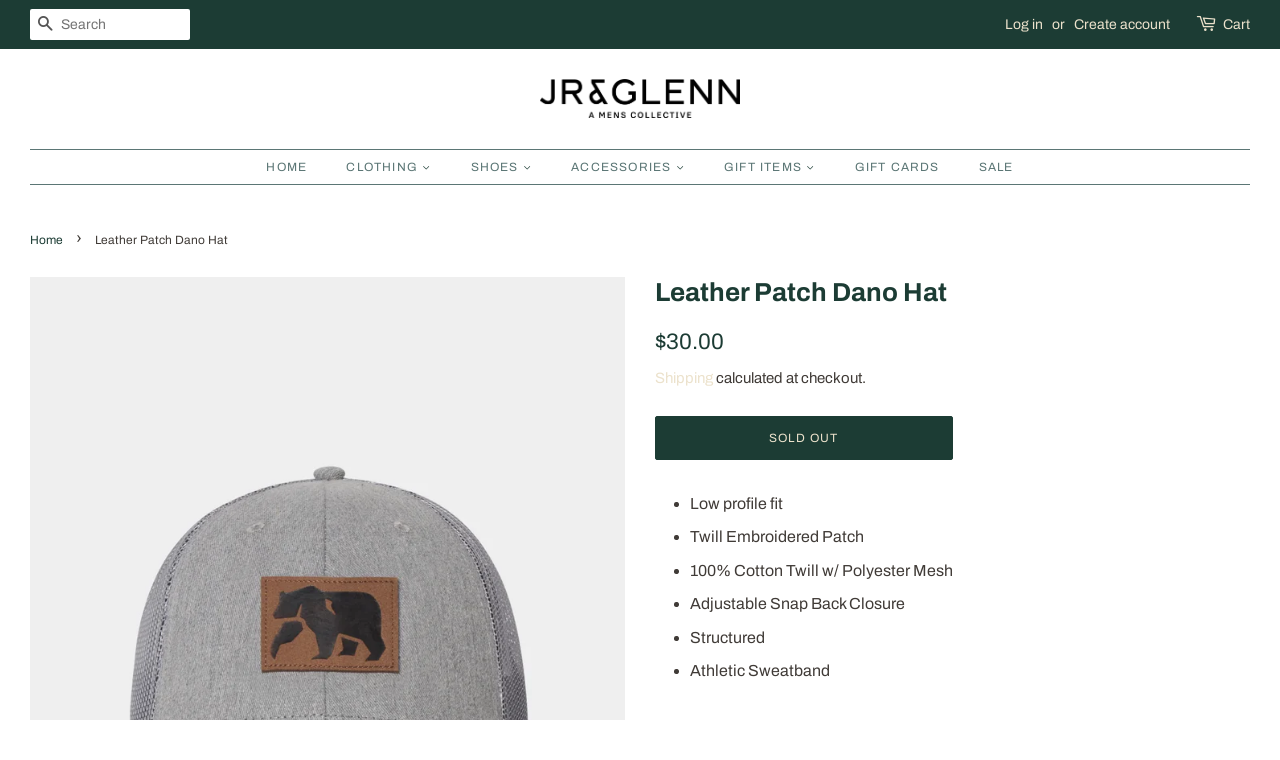

--- FILE ---
content_type: text/html; charset=utf-8
request_url: https://www.lucoboutique.com/products/leather-patch-dano-hat-2
body_size: 18142
content:
<!doctype html>
<html class="no-js" lang="en">
<head>

  <!-- Basic page needs ================================================== -->
  <meta charset="utf-8">
  <meta http-equiv="X-UA-Compatible" content="IE=edge,chrome=1">

  
  <link rel="shortcut icon" href="//www.lucoboutique.com/cdn/shop/files/favicon_32x32.png?v=1613779201" type="image/png" />
  

  <!-- Title and description ================================================== -->
  <title>
  Leather Patch Dano Hat &ndash; LUCO Boutique
  </title>

  
  <meta name="description" content="Low profile fit Twill Embroidered Patch 100% Cotton Twill w/ Polyester Mesh Adjustable Snap Back Closure Structured Athletic Sweatband">
  

  <!-- Social meta ================================================== -->
  <!-- /snippets/social-meta-tags.liquid -->




<meta property="og:site_name" content="LUCO Boutique">
<meta property="og:url" content="https://www.lucoboutique.com/products/leather-patch-dano-hat-2">
<meta property="og:title" content="Leather Patch Dano Hat">
<meta property="og:type" content="product">
<meta property="og:description" content="Low profile fit Twill Embroidered Patch 100% Cotton Twill w/ Polyester Mesh Adjustable Snap Back Closure Structured Athletic Sweatband">

  <meta property="og:price:amount" content="30.00">
  <meta property="og:price:currency" content="USD">

<meta property="og:image" content="http://www.lucoboutique.com/cdn/shop/products/FRONT_1500x_2x_19491825-8ccd-429b-b3fe-850aec8cbe80_1200x1200.webp?v=1679633726"><meta property="og:image" content="http://www.lucoboutique.com/cdn/shop/products/45_1500x_2x_5e2fffcd-e7f8-4ef3-b12a-f1c9ecde9739_1200x1200.webp?v=1679633726"><meta property="og:image" content="http://www.lucoboutique.com/cdn/shop/products/BACK_1500x_2x_b778e278-f586-47c1-97c3-5ccf9fb32351_1200x1200.webp?v=1679633726">
<meta property="og:image:secure_url" content="https://www.lucoboutique.com/cdn/shop/products/FRONT_1500x_2x_19491825-8ccd-429b-b3fe-850aec8cbe80_1200x1200.webp?v=1679633726"><meta property="og:image:secure_url" content="https://www.lucoboutique.com/cdn/shop/products/45_1500x_2x_5e2fffcd-e7f8-4ef3-b12a-f1c9ecde9739_1200x1200.webp?v=1679633726"><meta property="og:image:secure_url" content="https://www.lucoboutique.com/cdn/shop/products/BACK_1500x_2x_b778e278-f586-47c1-97c3-5ccf9fb32351_1200x1200.webp?v=1679633726">


<meta name="twitter:card" content="summary_large_image">
<meta name="twitter:title" content="Leather Patch Dano Hat">
<meta name="twitter:description" content="Low profile fit Twill Embroidered Patch 100% Cotton Twill w/ Polyester Mesh Adjustable Snap Back Closure Structured Athletic Sweatband">


  <!-- Helpers ================================================== -->
  <link rel="canonical" href="https://www.lucoboutique.com/products/leather-patch-dano-hat-2">
  <meta name="viewport" content="width=device-width,initial-scale=1">
  <meta name="theme-color" content="#f3776c">

  <!-- CSS ================================================== -->
  <link href="//www.lucoboutique.com/cdn/shop/t/2/assets/timber.scss.css?v=143581445002611293341759259754" rel="stylesheet" type="text/css" media="all" />
  <link href="//www.lucoboutique.com/cdn/shop/t/2/assets/theme.scss.css?v=135095028962278329331759259753" rel="stylesheet" type="text/css" media="all" />

  <script>
    window.theme = window.theme || {};

    var theme = {
      strings: {
        addToCart: "Add to Cart",
        soldOut: "Sold Out",
        unavailable: "Unavailable",
        zoomClose: "Close (Esc)",
        zoomPrev: "Previous (Left arrow key)",
        zoomNext: "Next (Right arrow key)",
        addressError: "Error looking up that address",
        addressNoResults: "No results for that address",
        addressQueryLimit: "You have exceeded the Google API usage limit. Consider upgrading to a \u003ca href=\"https:\/\/developers.google.com\/maps\/premium\/usage-limits\"\u003ePremium Plan\u003c\/a\u003e.",
        authError: "There was a problem authenticating your Google Maps API Key."
      },
      settings: {
        // Adding some settings to allow the editor to update correctly when they are changed
        enableWideLayout: true,
        typeAccentTransform: true,
        typeAccentSpacing: true,
        baseFontSize: '16px',
        headerBaseFontSize: '26px',
        accentFontSize: '12px'
      },
      variables: {
        mediaQueryMedium: 'screen and (max-width: 768px)',
        bpSmall: false
      },
      moneyFormat: "${{amount}}"
    }

    document.documentElement.className = document.documentElement.className.replace('no-js', 'supports-js');
  </script>

  <!-- Header hook for plugins ================================================== -->
  <script>window.performance && window.performance.mark && window.performance.mark('shopify.content_for_header.start');</script><meta name="facebook-domain-verification" content="gq4xqtc0ehzz08tcks7vo06fnudbng">
<meta name="facebook-domain-verification" content="qwa5i88mrcf2rl886actkvvndm5ad9">
<meta name="facebook-domain-verification" content="n40uxz8o0xcfrzccasn6psu01ex7np">
<meta name="facebook-domain-verification" content="twvn2xj6bze0ch79k6kkifjz1w4kzs">
<meta name="google-site-verification" content="g42vQidtVO6mIvbTrL-vfUGourXfOnoh0_hY0K4BEkE">
<meta name="google-site-verification" content="W8Nv8kfnNQxq-Vz8TF3OzkuGiFtwNcfUdzEZmTK7fiQ">
<meta id="shopify-digital-wallet" name="shopify-digital-wallet" content="/44715901085/digital_wallets/dialog">
<meta name="shopify-checkout-api-token" content="ce9c9e3df6ab749dbe6d23e9f781d4fb">
<meta id="in-context-paypal-metadata" data-shop-id="44715901085" data-venmo-supported="false" data-environment="production" data-locale="en_US" data-paypal-v4="true" data-currency="USD">
<link rel="alternate" type="application/json+oembed" href="https://www.lucoboutique.com/products/leather-patch-dano-hat-2.oembed">
<script async="async" src="/checkouts/internal/preloads.js?locale=en-US"></script>
<link rel="preconnect" href="https://shop.app" crossorigin="anonymous">
<script async="async" src="https://shop.app/checkouts/internal/preloads.js?locale=en-US&shop_id=44715901085" crossorigin="anonymous"></script>
<script id="shopify-features" type="application/json">{"accessToken":"ce9c9e3df6ab749dbe6d23e9f781d4fb","betas":["rich-media-storefront-analytics"],"domain":"www.lucoboutique.com","predictiveSearch":true,"shopId":44715901085,"locale":"en"}</script>
<script>var Shopify = Shopify || {};
Shopify.shop = "luco-boutique.myshopify.com";
Shopify.locale = "en";
Shopify.currency = {"active":"USD","rate":"1.0"};
Shopify.country = "US";
Shopify.theme = {"name":"Minimal","id":115776880797,"schema_name":"Minimal","schema_version":"12.2.0","theme_store_id":380,"role":"main"};
Shopify.theme.handle = "null";
Shopify.theme.style = {"id":null,"handle":null};
Shopify.cdnHost = "www.lucoboutique.com/cdn";
Shopify.routes = Shopify.routes || {};
Shopify.routes.root = "/";</script>
<script type="module">!function(o){(o.Shopify=o.Shopify||{}).modules=!0}(window);</script>
<script>!function(o){function n(){var o=[];function n(){o.push(Array.prototype.slice.apply(arguments))}return n.q=o,n}var t=o.Shopify=o.Shopify||{};t.loadFeatures=n(),t.autoloadFeatures=n()}(window);</script>
<script>
  window.ShopifyPay = window.ShopifyPay || {};
  window.ShopifyPay.apiHost = "shop.app\/pay";
  window.ShopifyPay.redirectState = null;
</script>
<script id="shop-js-analytics" type="application/json">{"pageType":"product"}</script>
<script defer="defer" async type="module" src="//www.lucoboutique.com/cdn/shopifycloud/shop-js/modules/v2/client.init-shop-cart-sync_BN7fPSNr.en.esm.js"></script>
<script defer="defer" async type="module" src="//www.lucoboutique.com/cdn/shopifycloud/shop-js/modules/v2/chunk.common_Cbph3Kss.esm.js"></script>
<script defer="defer" async type="module" src="//www.lucoboutique.com/cdn/shopifycloud/shop-js/modules/v2/chunk.modal_DKumMAJ1.esm.js"></script>
<script type="module">
  await import("//www.lucoboutique.com/cdn/shopifycloud/shop-js/modules/v2/client.init-shop-cart-sync_BN7fPSNr.en.esm.js");
await import("//www.lucoboutique.com/cdn/shopifycloud/shop-js/modules/v2/chunk.common_Cbph3Kss.esm.js");
await import("//www.lucoboutique.com/cdn/shopifycloud/shop-js/modules/v2/chunk.modal_DKumMAJ1.esm.js");

  window.Shopify.SignInWithShop?.initShopCartSync?.({"fedCMEnabled":true,"windoidEnabled":true});

</script>
<script>
  window.Shopify = window.Shopify || {};
  if (!window.Shopify.featureAssets) window.Shopify.featureAssets = {};
  window.Shopify.featureAssets['shop-js'] = {"shop-cart-sync":["modules/v2/client.shop-cart-sync_CJVUk8Jm.en.esm.js","modules/v2/chunk.common_Cbph3Kss.esm.js","modules/v2/chunk.modal_DKumMAJ1.esm.js"],"init-fed-cm":["modules/v2/client.init-fed-cm_7Fvt41F4.en.esm.js","modules/v2/chunk.common_Cbph3Kss.esm.js","modules/v2/chunk.modal_DKumMAJ1.esm.js"],"init-shop-email-lookup-coordinator":["modules/v2/client.init-shop-email-lookup-coordinator_Cc088_bR.en.esm.js","modules/v2/chunk.common_Cbph3Kss.esm.js","modules/v2/chunk.modal_DKumMAJ1.esm.js"],"init-windoid":["modules/v2/client.init-windoid_hPopwJRj.en.esm.js","modules/v2/chunk.common_Cbph3Kss.esm.js","modules/v2/chunk.modal_DKumMAJ1.esm.js"],"shop-button":["modules/v2/client.shop-button_B0jaPSNF.en.esm.js","modules/v2/chunk.common_Cbph3Kss.esm.js","modules/v2/chunk.modal_DKumMAJ1.esm.js"],"shop-cash-offers":["modules/v2/client.shop-cash-offers_DPIskqss.en.esm.js","modules/v2/chunk.common_Cbph3Kss.esm.js","modules/v2/chunk.modal_DKumMAJ1.esm.js"],"shop-toast-manager":["modules/v2/client.shop-toast-manager_CK7RT69O.en.esm.js","modules/v2/chunk.common_Cbph3Kss.esm.js","modules/v2/chunk.modal_DKumMAJ1.esm.js"],"init-shop-cart-sync":["modules/v2/client.init-shop-cart-sync_BN7fPSNr.en.esm.js","modules/v2/chunk.common_Cbph3Kss.esm.js","modules/v2/chunk.modal_DKumMAJ1.esm.js"],"init-customer-accounts-sign-up":["modules/v2/client.init-customer-accounts-sign-up_CfPf4CXf.en.esm.js","modules/v2/client.shop-login-button_DeIztwXF.en.esm.js","modules/v2/chunk.common_Cbph3Kss.esm.js","modules/v2/chunk.modal_DKumMAJ1.esm.js"],"pay-button":["modules/v2/client.pay-button_CgIwFSYN.en.esm.js","modules/v2/chunk.common_Cbph3Kss.esm.js","modules/v2/chunk.modal_DKumMAJ1.esm.js"],"init-customer-accounts":["modules/v2/client.init-customer-accounts_DQ3x16JI.en.esm.js","modules/v2/client.shop-login-button_DeIztwXF.en.esm.js","modules/v2/chunk.common_Cbph3Kss.esm.js","modules/v2/chunk.modal_DKumMAJ1.esm.js"],"avatar":["modules/v2/client.avatar_BTnouDA3.en.esm.js"],"init-shop-for-new-customer-accounts":["modules/v2/client.init-shop-for-new-customer-accounts_CsZy_esa.en.esm.js","modules/v2/client.shop-login-button_DeIztwXF.en.esm.js","modules/v2/chunk.common_Cbph3Kss.esm.js","modules/v2/chunk.modal_DKumMAJ1.esm.js"],"shop-follow-button":["modules/v2/client.shop-follow-button_BRMJjgGd.en.esm.js","modules/v2/chunk.common_Cbph3Kss.esm.js","modules/v2/chunk.modal_DKumMAJ1.esm.js"],"checkout-modal":["modules/v2/client.checkout-modal_B9Drz_yf.en.esm.js","modules/v2/chunk.common_Cbph3Kss.esm.js","modules/v2/chunk.modal_DKumMAJ1.esm.js"],"shop-login-button":["modules/v2/client.shop-login-button_DeIztwXF.en.esm.js","modules/v2/chunk.common_Cbph3Kss.esm.js","modules/v2/chunk.modal_DKumMAJ1.esm.js"],"lead-capture":["modules/v2/client.lead-capture_DXYzFM3R.en.esm.js","modules/v2/chunk.common_Cbph3Kss.esm.js","modules/v2/chunk.modal_DKumMAJ1.esm.js"],"shop-login":["modules/v2/client.shop-login_CA5pJqmO.en.esm.js","modules/v2/chunk.common_Cbph3Kss.esm.js","modules/v2/chunk.modal_DKumMAJ1.esm.js"],"payment-terms":["modules/v2/client.payment-terms_BxzfvcZJ.en.esm.js","modules/v2/chunk.common_Cbph3Kss.esm.js","modules/v2/chunk.modal_DKumMAJ1.esm.js"]};
</script>
<script>(function() {
  var isLoaded = false;
  function asyncLoad() {
    if (isLoaded) return;
    isLoaded = true;
    var urls = ["https:\/\/chimpstatic.com\/mcjs-connected\/js\/users\/aa69fd694e7cd55455e99b8e1\/4499cbbf0765fbeb2b086bb94.js?shop=luco-boutique.myshopify.com"];
    for (var i = 0; i < urls.length; i++) {
      var s = document.createElement('script');
      s.type = 'text/javascript';
      s.async = true;
      s.src = urls[i];
      var x = document.getElementsByTagName('script')[0];
      x.parentNode.insertBefore(s, x);
    }
  };
  if(window.attachEvent) {
    window.attachEvent('onload', asyncLoad);
  } else {
    window.addEventListener('load', asyncLoad, false);
  }
})();</script>
<script id="__st">var __st={"a":44715901085,"offset":-21600,"reqid":"eab459af-5f51-4fc7-8d33-0bc6887a2e77-1770023043","pageurl":"www.lucoboutique.com\/products\/leather-patch-dano-hat-2","u":"1b85ac468f9f","p":"product","rtyp":"product","rid":8173284950246};</script>
<script>window.ShopifyPaypalV4VisibilityTracking = true;</script>
<script id="captcha-bootstrap">!function(){'use strict';const t='contact',e='account',n='new_comment',o=[[t,t],['blogs',n],['comments',n],[t,'customer']],c=[[e,'customer_login'],[e,'guest_login'],[e,'recover_customer_password'],[e,'create_customer']],r=t=>t.map((([t,e])=>`form[action*='/${t}']:not([data-nocaptcha='true']) input[name='form_type'][value='${e}']`)).join(','),a=t=>()=>t?[...document.querySelectorAll(t)].map((t=>t.form)):[];function s(){const t=[...o],e=r(t);return a(e)}const i='password',u='form_key',d=['recaptcha-v3-token','g-recaptcha-response','h-captcha-response',i],f=()=>{try{return window.sessionStorage}catch{return}},m='__shopify_v',_=t=>t.elements[u];function p(t,e,n=!1){try{const o=window.sessionStorage,c=JSON.parse(o.getItem(e)),{data:r}=function(t){const{data:e,action:n}=t;return t[m]||n?{data:e,action:n}:{data:t,action:n}}(c);for(const[e,n]of Object.entries(r))t.elements[e]&&(t.elements[e].value=n);n&&o.removeItem(e)}catch(o){console.error('form repopulation failed',{error:o})}}const l='form_type',E='cptcha';function T(t){t.dataset[E]=!0}const w=window,h=w.document,L='Shopify',v='ce_forms',y='captcha';let A=!1;((t,e)=>{const n=(g='f06e6c50-85a8-45c8-87d0-21a2b65856fe',I='https://cdn.shopify.com/shopifycloud/storefront-forms-hcaptcha/ce_storefront_forms_captcha_hcaptcha.v1.5.2.iife.js',D={infoText:'Protected by hCaptcha',privacyText:'Privacy',termsText:'Terms'},(t,e,n)=>{const o=w[L][v],c=o.bindForm;if(c)return c(t,g,e,D).then(n);var r;o.q.push([[t,g,e,D],n]),r=I,A||(h.body.append(Object.assign(h.createElement('script'),{id:'captcha-provider',async:!0,src:r})),A=!0)});var g,I,D;w[L]=w[L]||{},w[L][v]=w[L][v]||{},w[L][v].q=[],w[L][y]=w[L][y]||{},w[L][y].protect=function(t,e){n(t,void 0,e),T(t)},Object.freeze(w[L][y]),function(t,e,n,w,h,L){const[v,y,A,g]=function(t,e,n){const i=e?o:[],u=t?c:[],d=[...i,...u],f=r(d),m=r(i),_=r(d.filter((([t,e])=>n.includes(e))));return[a(f),a(m),a(_),s()]}(w,h,L),I=t=>{const e=t.target;return e instanceof HTMLFormElement?e:e&&e.form},D=t=>v().includes(t);t.addEventListener('submit',(t=>{const e=I(t);if(!e)return;const n=D(e)&&!e.dataset.hcaptchaBound&&!e.dataset.recaptchaBound,o=_(e),c=g().includes(e)&&(!o||!o.value);(n||c)&&t.preventDefault(),c&&!n&&(function(t){try{if(!f())return;!function(t){const e=f();if(!e)return;const n=_(t);if(!n)return;const o=n.value;o&&e.removeItem(o)}(t);const e=Array.from(Array(32),(()=>Math.random().toString(36)[2])).join('');!function(t,e){_(t)||t.append(Object.assign(document.createElement('input'),{type:'hidden',name:u})),t.elements[u].value=e}(t,e),function(t,e){const n=f();if(!n)return;const o=[...t.querySelectorAll(`input[type='${i}']`)].map((({name:t})=>t)),c=[...d,...o],r={};for(const[a,s]of new FormData(t).entries())c.includes(a)||(r[a]=s);n.setItem(e,JSON.stringify({[m]:1,action:t.action,data:r}))}(t,e)}catch(e){console.error('failed to persist form',e)}}(e),e.submit())}));const S=(t,e)=>{t&&!t.dataset[E]&&(n(t,e.some((e=>e===t))),T(t))};for(const o of['focusin','change'])t.addEventListener(o,(t=>{const e=I(t);D(e)&&S(e,y())}));const B=e.get('form_key'),M=e.get(l),P=B&&M;t.addEventListener('DOMContentLoaded',(()=>{const t=y();if(P)for(const e of t)e.elements[l].value===M&&p(e,B);[...new Set([...A(),...v().filter((t=>'true'===t.dataset.shopifyCaptcha))])].forEach((e=>S(e,t)))}))}(h,new URLSearchParams(w.location.search),n,t,e,['guest_login'])})(!0,!0)}();</script>
<script integrity="sha256-4kQ18oKyAcykRKYeNunJcIwy7WH5gtpwJnB7kiuLZ1E=" data-source-attribution="shopify.loadfeatures" defer="defer" src="//www.lucoboutique.com/cdn/shopifycloud/storefront/assets/storefront/load_feature-a0a9edcb.js" crossorigin="anonymous"></script>
<script crossorigin="anonymous" defer="defer" src="//www.lucoboutique.com/cdn/shopifycloud/storefront/assets/shopify_pay/storefront-65b4c6d7.js?v=20250812"></script>
<script data-source-attribution="shopify.dynamic_checkout.dynamic.init">var Shopify=Shopify||{};Shopify.PaymentButton=Shopify.PaymentButton||{isStorefrontPortableWallets:!0,init:function(){window.Shopify.PaymentButton.init=function(){};var t=document.createElement("script");t.src="https://www.lucoboutique.com/cdn/shopifycloud/portable-wallets/latest/portable-wallets.en.js",t.type="module",document.head.appendChild(t)}};
</script>
<script data-source-attribution="shopify.dynamic_checkout.buyer_consent">
  function portableWalletsHideBuyerConsent(e){var t=document.getElementById("shopify-buyer-consent"),n=document.getElementById("shopify-subscription-policy-button");t&&n&&(t.classList.add("hidden"),t.setAttribute("aria-hidden","true"),n.removeEventListener("click",e))}function portableWalletsShowBuyerConsent(e){var t=document.getElementById("shopify-buyer-consent"),n=document.getElementById("shopify-subscription-policy-button");t&&n&&(t.classList.remove("hidden"),t.removeAttribute("aria-hidden"),n.addEventListener("click",e))}window.Shopify?.PaymentButton&&(window.Shopify.PaymentButton.hideBuyerConsent=portableWalletsHideBuyerConsent,window.Shopify.PaymentButton.showBuyerConsent=portableWalletsShowBuyerConsent);
</script>
<script>
  function portableWalletsCleanup(e){e&&e.src&&console.error("Failed to load portable wallets script "+e.src);var t=document.querySelectorAll("shopify-accelerated-checkout .shopify-payment-button__skeleton, shopify-accelerated-checkout-cart .wallet-cart-button__skeleton"),e=document.getElementById("shopify-buyer-consent");for(let e=0;e<t.length;e++)t[e].remove();e&&e.remove()}function portableWalletsNotLoadedAsModule(e){e instanceof ErrorEvent&&"string"==typeof e.message&&e.message.includes("import.meta")&&"string"==typeof e.filename&&e.filename.includes("portable-wallets")&&(window.removeEventListener("error",portableWalletsNotLoadedAsModule),window.Shopify.PaymentButton.failedToLoad=e,"loading"===document.readyState?document.addEventListener("DOMContentLoaded",window.Shopify.PaymentButton.init):window.Shopify.PaymentButton.init())}window.addEventListener("error",portableWalletsNotLoadedAsModule);
</script>

<script type="module" src="https://www.lucoboutique.com/cdn/shopifycloud/portable-wallets/latest/portable-wallets.en.js" onError="portableWalletsCleanup(this)" crossorigin="anonymous"></script>
<script nomodule>
  document.addEventListener("DOMContentLoaded", portableWalletsCleanup);
</script>

<link id="shopify-accelerated-checkout-styles" rel="stylesheet" media="screen" href="https://www.lucoboutique.com/cdn/shopifycloud/portable-wallets/latest/accelerated-checkout-backwards-compat.css" crossorigin="anonymous">
<style id="shopify-accelerated-checkout-cart">
        #shopify-buyer-consent {
  margin-top: 1em;
  display: inline-block;
  width: 100%;
}

#shopify-buyer-consent.hidden {
  display: none;
}

#shopify-subscription-policy-button {
  background: none;
  border: none;
  padding: 0;
  text-decoration: underline;
  font-size: inherit;
  cursor: pointer;
}

#shopify-subscription-policy-button::before {
  box-shadow: none;
}

      </style>

<script>window.performance && window.performance.mark && window.performance.mark('shopify.content_for_header.end');</script>

  <script src="//www.lucoboutique.com/cdn/shop/t/2/assets/jquery-2.2.3.min.js?v=58211863146907186831606145145" type="text/javascript"></script>

  <script src="//www.lucoboutique.com/cdn/shop/t/2/assets/lazysizes.min.js?v=155223123402716617051606145146" async="async"></script>

  
  

<!-- BEGIN app block: shopify://apps/klaviyo-email-marketing-sms/blocks/klaviyo-onsite-embed/2632fe16-c075-4321-a88b-50b567f42507 -->












  <script async src="https://static.klaviyo.com/onsite/js/Xzjz2w/klaviyo.js?company_id=Xzjz2w"></script>
  <script>!function(){if(!window.klaviyo){window._klOnsite=window._klOnsite||[];try{window.klaviyo=new Proxy({},{get:function(n,i){return"push"===i?function(){var n;(n=window._klOnsite).push.apply(n,arguments)}:function(){for(var n=arguments.length,o=new Array(n),w=0;w<n;w++)o[w]=arguments[w];var t="function"==typeof o[o.length-1]?o.pop():void 0,e=new Promise((function(n){window._klOnsite.push([i].concat(o,[function(i){t&&t(i),n(i)}]))}));return e}}})}catch(n){window.klaviyo=window.klaviyo||[],window.klaviyo.push=function(){var n;(n=window._klOnsite).push.apply(n,arguments)}}}}();</script>

  
    <script id="viewed_product">
      if (item == null) {
        var _learnq = _learnq || [];

        var MetafieldReviews = null
        var MetafieldYotpoRating = null
        var MetafieldYotpoCount = null
        var MetafieldLooxRating = null
        var MetafieldLooxCount = null
        var okendoProduct = null
        var okendoProductReviewCount = null
        var okendoProductReviewAverageValue = null
        try {
          // The following fields are used for Customer Hub recently viewed in order to add reviews.
          // This information is not part of __kla_viewed. Instead, it is part of __kla_viewed_reviewed_items
          MetafieldReviews = {};
          MetafieldYotpoRating = null
          MetafieldYotpoCount = null
          MetafieldLooxRating = null
          MetafieldLooxCount = null

          okendoProduct = null
          // If the okendo metafield is not legacy, it will error, which then requires the new json formatted data
          if (okendoProduct && 'error' in okendoProduct) {
            okendoProduct = null
          }
          okendoProductReviewCount = okendoProduct ? okendoProduct.reviewCount : null
          okendoProductReviewAverageValue = okendoProduct ? okendoProduct.reviewAverageValue : null
        } catch (error) {
          console.error('Error in Klaviyo onsite reviews tracking:', error);
        }

        var item = {
          Name: "Leather Patch Dano Hat",
          ProductID: 8173284950246,
          Categories: [],
          ImageURL: "https://www.lucoboutique.com/cdn/shop/products/FRONT_1500x_2x_19491825-8ccd-429b-b3fe-850aec8cbe80_grande.webp?v=1679633726",
          URL: "https://www.lucoboutique.com/products/leather-patch-dano-hat-2",
          Brand: "The Normal Brand",
          Price: "$30.00",
          Value: "30.00",
          CompareAtPrice: "$0.00"
        };
        _learnq.push(['track', 'Viewed Product', item]);
        _learnq.push(['trackViewedItem', {
          Title: item.Name,
          ItemId: item.ProductID,
          Categories: item.Categories,
          ImageUrl: item.ImageURL,
          Url: item.URL,
          Metadata: {
            Brand: item.Brand,
            Price: item.Price,
            Value: item.Value,
            CompareAtPrice: item.CompareAtPrice
          },
          metafields:{
            reviews: MetafieldReviews,
            yotpo:{
              rating: MetafieldYotpoRating,
              count: MetafieldYotpoCount,
            },
            loox:{
              rating: MetafieldLooxRating,
              count: MetafieldLooxCount,
            },
            okendo: {
              rating: okendoProductReviewAverageValue,
              count: okendoProductReviewCount,
            }
          }
        }]);
      }
    </script>
  




  <script>
    window.klaviyoReviewsProductDesignMode = false
  </script>







<!-- END app block --><link href="https://monorail-edge.shopifysvc.com" rel="dns-prefetch">
<script>(function(){if ("sendBeacon" in navigator && "performance" in window) {try {var session_token_from_headers = performance.getEntriesByType('navigation')[0].serverTiming.find(x => x.name == '_s').description;} catch {var session_token_from_headers = undefined;}var session_cookie_matches = document.cookie.match(/_shopify_s=([^;]*)/);var session_token_from_cookie = session_cookie_matches && session_cookie_matches.length === 2 ? session_cookie_matches[1] : "";var session_token = session_token_from_headers || session_token_from_cookie || "";function handle_abandonment_event(e) {var entries = performance.getEntries().filter(function(entry) {return /monorail-edge.shopifysvc.com/.test(entry.name);});if (!window.abandonment_tracked && entries.length === 0) {window.abandonment_tracked = true;var currentMs = Date.now();var navigation_start = performance.timing.navigationStart;var payload = {shop_id: 44715901085,url: window.location.href,navigation_start,duration: currentMs - navigation_start,session_token,page_type: "product"};window.navigator.sendBeacon("https://monorail-edge.shopifysvc.com/v1/produce", JSON.stringify({schema_id: "online_store_buyer_site_abandonment/1.1",payload: payload,metadata: {event_created_at_ms: currentMs,event_sent_at_ms: currentMs}}));}}window.addEventListener('pagehide', handle_abandonment_event);}}());</script>
<script id="web-pixels-manager-setup">(function e(e,d,r,n,o){if(void 0===o&&(o={}),!Boolean(null===(a=null===(i=window.Shopify)||void 0===i?void 0:i.analytics)||void 0===a?void 0:a.replayQueue)){var i,a;window.Shopify=window.Shopify||{};var t=window.Shopify;t.analytics=t.analytics||{};var s=t.analytics;s.replayQueue=[],s.publish=function(e,d,r){return s.replayQueue.push([e,d,r]),!0};try{self.performance.mark("wpm:start")}catch(e){}var l=function(){var e={modern:/Edge?\/(1{2}[4-9]|1[2-9]\d|[2-9]\d{2}|\d{4,})\.\d+(\.\d+|)|Firefox\/(1{2}[4-9]|1[2-9]\d|[2-9]\d{2}|\d{4,})\.\d+(\.\d+|)|Chrom(ium|e)\/(9{2}|\d{3,})\.\d+(\.\d+|)|(Maci|X1{2}).+ Version\/(15\.\d+|(1[6-9]|[2-9]\d|\d{3,})\.\d+)([,.]\d+|)( \(\w+\)|)( Mobile\/\w+|) Safari\/|Chrome.+OPR\/(9{2}|\d{3,})\.\d+\.\d+|(CPU[ +]OS|iPhone[ +]OS|CPU[ +]iPhone|CPU IPhone OS|CPU iPad OS)[ +]+(15[._]\d+|(1[6-9]|[2-9]\d|\d{3,})[._]\d+)([._]\d+|)|Android:?[ /-](13[3-9]|1[4-9]\d|[2-9]\d{2}|\d{4,})(\.\d+|)(\.\d+|)|Android.+Firefox\/(13[5-9]|1[4-9]\d|[2-9]\d{2}|\d{4,})\.\d+(\.\d+|)|Android.+Chrom(ium|e)\/(13[3-9]|1[4-9]\d|[2-9]\d{2}|\d{4,})\.\d+(\.\d+|)|SamsungBrowser\/([2-9]\d|\d{3,})\.\d+/,legacy:/Edge?\/(1[6-9]|[2-9]\d|\d{3,})\.\d+(\.\d+|)|Firefox\/(5[4-9]|[6-9]\d|\d{3,})\.\d+(\.\d+|)|Chrom(ium|e)\/(5[1-9]|[6-9]\d|\d{3,})\.\d+(\.\d+|)([\d.]+$|.*Safari\/(?![\d.]+ Edge\/[\d.]+$))|(Maci|X1{2}).+ Version\/(10\.\d+|(1[1-9]|[2-9]\d|\d{3,})\.\d+)([,.]\d+|)( \(\w+\)|)( Mobile\/\w+|) Safari\/|Chrome.+OPR\/(3[89]|[4-9]\d|\d{3,})\.\d+\.\d+|(CPU[ +]OS|iPhone[ +]OS|CPU[ +]iPhone|CPU IPhone OS|CPU iPad OS)[ +]+(10[._]\d+|(1[1-9]|[2-9]\d|\d{3,})[._]\d+)([._]\d+|)|Android:?[ /-](13[3-9]|1[4-9]\d|[2-9]\d{2}|\d{4,})(\.\d+|)(\.\d+|)|Mobile Safari.+OPR\/([89]\d|\d{3,})\.\d+\.\d+|Android.+Firefox\/(13[5-9]|1[4-9]\d|[2-9]\d{2}|\d{4,})\.\d+(\.\d+|)|Android.+Chrom(ium|e)\/(13[3-9]|1[4-9]\d|[2-9]\d{2}|\d{4,})\.\d+(\.\d+|)|Android.+(UC? ?Browser|UCWEB|U3)[ /]?(15\.([5-9]|\d{2,})|(1[6-9]|[2-9]\d|\d{3,})\.\d+)\.\d+|SamsungBrowser\/(5\.\d+|([6-9]|\d{2,})\.\d+)|Android.+MQ{2}Browser\/(14(\.(9|\d{2,})|)|(1[5-9]|[2-9]\d|\d{3,})(\.\d+|))(\.\d+|)|K[Aa][Ii]OS\/(3\.\d+|([4-9]|\d{2,})\.\d+)(\.\d+|)/},d=e.modern,r=e.legacy,n=navigator.userAgent;return n.match(d)?"modern":n.match(r)?"legacy":"unknown"}(),u="modern"===l?"modern":"legacy",c=(null!=n?n:{modern:"",legacy:""})[u],f=function(e){return[e.baseUrl,"/wpm","/b",e.hashVersion,"modern"===e.buildTarget?"m":"l",".js"].join("")}({baseUrl:d,hashVersion:r,buildTarget:u}),m=function(e){var d=e.version,r=e.bundleTarget,n=e.surface,o=e.pageUrl,i=e.monorailEndpoint;return{emit:function(e){var a=e.status,t=e.errorMsg,s=(new Date).getTime(),l=JSON.stringify({metadata:{event_sent_at_ms:s},events:[{schema_id:"web_pixels_manager_load/3.1",payload:{version:d,bundle_target:r,page_url:o,status:a,surface:n,error_msg:t},metadata:{event_created_at_ms:s}}]});if(!i)return console&&console.warn&&console.warn("[Web Pixels Manager] No Monorail endpoint provided, skipping logging."),!1;try{return self.navigator.sendBeacon.bind(self.navigator)(i,l)}catch(e){}var u=new XMLHttpRequest;try{return u.open("POST",i,!0),u.setRequestHeader("Content-Type","text/plain"),u.send(l),!0}catch(e){return console&&console.warn&&console.warn("[Web Pixels Manager] Got an unhandled error while logging to Monorail."),!1}}}}({version:r,bundleTarget:l,surface:e.surface,pageUrl:self.location.href,monorailEndpoint:e.monorailEndpoint});try{o.browserTarget=l,function(e){var d=e.src,r=e.async,n=void 0===r||r,o=e.onload,i=e.onerror,a=e.sri,t=e.scriptDataAttributes,s=void 0===t?{}:t,l=document.createElement("script"),u=document.querySelector("head"),c=document.querySelector("body");if(l.async=n,l.src=d,a&&(l.integrity=a,l.crossOrigin="anonymous"),s)for(var f in s)if(Object.prototype.hasOwnProperty.call(s,f))try{l.dataset[f]=s[f]}catch(e){}if(o&&l.addEventListener("load",o),i&&l.addEventListener("error",i),u)u.appendChild(l);else{if(!c)throw new Error("Did not find a head or body element to append the script");c.appendChild(l)}}({src:f,async:!0,onload:function(){if(!function(){var e,d;return Boolean(null===(d=null===(e=window.Shopify)||void 0===e?void 0:e.analytics)||void 0===d?void 0:d.initialized)}()){var d=window.webPixelsManager.init(e)||void 0;if(d){var r=window.Shopify.analytics;r.replayQueue.forEach((function(e){var r=e[0],n=e[1],o=e[2];d.publishCustomEvent(r,n,o)})),r.replayQueue=[],r.publish=d.publishCustomEvent,r.visitor=d.visitor,r.initialized=!0}}},onerror:function(){return m.emit({status:"failed",errorMsg:"".concat(f," has failed to load")})},sri:function(e){var d=/^sha384-[A-Za-z0-9+/=]+$/;return"string"==typeof e&&d.test(e)}(c)?c:"",scriptDataAttributes:o}),m.emit({status:"loading"})}catch(e){m.emit({status:"failed",errorMsg:(null==e?void 0:e.message)||"Unknown error"})}}})({shopId: 44715901085,storefrontBaseUrl: "https://www.lucoboutique.com",extensionsBaseUrl: "https://extensions.shopifycdn.com/cdn/shopifycloud/web-pixels-manager",monorailEndpoint: "https://monorail-edge.shopifysvc.com/unstable/produce_batch",surface: "storefront-renderer",enabledBetaFlags: ["2dca8a86"],webPixelsConfigList: [{"id":"1369866470","configuration":"{\"accountID\":\"Xzjz2w\",\"webPixelConfig\":\"eyJlbmFibGVBZGRlZFRvQ2FydEV2ZW50cyI6IHRydWV9\"}","eventPayloadVersion":"v1","runtimeContext":"STRICT","scriptVersion":"524f6c1ee37bacdca7657a665bdca589","type":"APP","apiClientId":123074,"privacyPurposes":["ANALYTICS","MARKETING"],"dataSharingAdjustments":{"protectedCustomerApprovalScopes":["read_customer_address","read_customer_email","read_customer_name","read_customer_personal_data","read_customer_phone"]}},{"id":"513540326","configuration":"{\"config\":\"{\\\"pixel_id\\\":\\\"GT-KFGTLKG\\\",\\\"target_country\\\":\\\"US\\\",\\\"gtag_events\\\":[{\\\"type\\\":\\\"purchase\\\",\\\"action_label\\\":\\\"MC-SJGXEVZ1PB\\\"},{\\\"type\\\":\\\"page_view\\\",\\\"action_label\\\":\\\"MC-SJGXEVZ1PB\\\"},{\\\"type\\\":\\\"view_item\\\",\\\"action_label\\\":\\\"MC-SJGXEVZ1PB\\\"}],\\\"enable_monitoring_mode\\\":false}\"}","eventPayloadVersion":"v1","runtimeContext":"OPEN","scriptVersion":"b2a88bafab3e21179ed38636efcd8a93","type":"APP","apiClientId":1780363,"privacyPurposes":[],"dataSharingAdjustments":{"protectedCustomerApprovalScopes":["read_customer_address","read_customer_email","read_customer_name","read_customer_personal_data","read_customer_phone"]}},{"id":"189268198","configuration":"{\"pixel_id\":\"298137984815994\",\"pixel_type\":\"facebook_pixel\",\"metaapp_system_user_token\":\"-\"}","eventPayloadVersion":"v1","runtimeContext":"OPEN","scriptVersion":"ca16bc87fe92b6042fbaa3acc2fbdaa6","type":"APP","apiClientId":2329312,"privacyPurposes":["ANALYTICS","MARKETING","SALE_OF_DATA"],"dataSharingAdjustments":{"protectedCustomerApprovalScopes":["read_customer_address","read_customer_email","read_customer_name","read_customer_personal_data","read_customer_phone"]}},{"id":"shopify-app-pixel","configuration":"{}","eventPayloadVersion":"v1","runtimeContext":"STRICT","scriptVersion":"0450","apiClientId":"shopify-pixel","type":"APP","privacyPurposes":["ANALYTICS","MARKETING"]},{"id":"shopify-custom-pixel","eventPayloadVersion":"v1","runtimeContext":"LAX","scriptVersion":"0450","apiClientId":"shopify-pixel","type":"CUSTOM","privacyPurposes":["ANALYTICS","MARKETING"]}],isMerchantRequest: false,initData: {"shop":{"name":"LUCO Boutique","paymentSettings":{"currencyCode":"USD"},"myshopifyDomain":"luco-boutique.myshopify.com","countryCode":"US","storefrontUrl":"https:\/\/www.lucoboutique.com"},"customer":null,"cart":null,"checkout":null,"productVariants":[{"price":{"amount":30.0,"currencyCode":"USD"},"product":{"title":"Leather Patch Dano Hat","vendor":"The Normal Brand","id":"8173284950246","untranslatedTitle":"Leather Patch Dano Hat","url":"\/products\/leather-patch-dano-hat-2","type":"Mens"},"id":"43712586481894","image":{"src":"\/\/www.lucoboutique.com\/cdn\/shop\/products\/FRONT_1500x_2x_19491825-8ccd-429b-b3fe-850aec8cbe80.webp?v=1679633726"},"sku":"","title":"Default Title","untranslatedTitle":"Default Title"}],"purchasingCompany":null},},"https://www.lucoboutique.com/cdn","1d2a099fw23dfb22ep557258f5m7a2edbae",{"modern":"","legacy":""},{"shopId":"44715901085","storefrontBaseUrl":"https:\/\/www.lucoboutique.com","extensionBaseUrl":"https:\/\/extensions.shopifycdn.com\/cdn\/shopifycloud\/web-pixels-manager","surface":"storefront-renderer","enabledBetaFlags":"[\"2dca8a86\"]","isMerchantRequest":"false","hashVersion":"1d2a099fw23dfb22ep557258f5m7a2edbae","publish":"custom","events":"[[\"page_viewed\",{}],[\"product_viewed\",{\"productVariant\":{\"price\":{\"amount\":30.0,\"currencyCode\":\"USD\"},\"product\":{\"title\":\"Leather Patch Dano Hat\",\"vendor\":\"The Normal Brand\",\"id\":\"8173284950246\",\"untranslatedTitle\":\"Leather Patch Dano Hat\",\"url\":\"\/products\/leather-patch-dano-hat-2\",\"type\":\"Mens\"},\"id\":\"43712586481894\",\"image\":{\"src\":\"\/\/www.lucoboutique.com\/cdn\/shop\/products\/FRONT_1500x_2x_19491825-8ccd-429b-b3fe-850aec8cbe80.webp?v=1679633726\"},\"sku\":\"\",\"title\":\"Default Title\",\"untranslatedTitle\":\"Default Title\"}}]]"});</script><script>
  window.ShopifyAnalytics = window.ShopifyAnalytics || {};
  window.ShopifyAnalytics.meta = window.ShopifyAnalytics.meta || {};
  window.ShopifyAnalytics.meta.currency = 'USD';
  var meta = {"product":{"id":8173284950246,"gid":"gid:\/\/shopify\/Product\/8173284950246","vendor":"The Normal Brand","type":"Mens","handle":"leather-patch-dano-hat-2","variants":[{"id":43712586481894,"price":3000,"name":"Leather Patch Dano Hat","public_title":null,"sku":""}],"remote":false},"page":{"pageType":"product","resourceType":"product","resourceId":8173284950246,"requestId":"eab459af-5f51-4fc7-8d33-0bc6887a2e77-1770023043"}};
  for (var attr in meta) {
    window.ShopifyAnalytics.meta[attr] = meta[attr];
  }
</script>
<script class="analytics">
  (function () {
    var customDocumentWrite = function(content) {
      var jquery = null;

      if (window.jQuery) {
        jquery = window.jQuery;
      } else if (window.Checkout && window.Checkout.$) {
        jquery = window.Checkout.$;
      }

      if (jquery) {
        jquery('body').append(content);
      }
    };

    var hasLoggedConversion = function(token) {
      if (token) {
        return document.cookie.indexOf('loggedConversion=' + token) !== -1;
      }
      return false;
    }

    var setCookieIfConversion = function(token) {
      if (token) {
        var twoMonthsFromNow = new Date(Date.now());
        twoMonthsFromNow.setMonth(twoMonthsFromNow.getMonth() + 2);

        document.cookie = 'loggedConversion=' + token + '; expires=' + twoMonthsFromNow;
      }
    }

    var trekkie = window.ShopifyAnalytics.lib = window.trekkie = window.trekkie || [];
    if (trekkie.integrations) {
      return;
    }
    trekkie.methods = [
      'identify',
      'page',
      'ready',
      'track',
      'trackForm',
      'trackLink'
    ];
    trekkie.factory = function(method) {
      return function() {
        var args = Array.prototype.slice.call(arguments);
        args.unshift(method);
        trekkie.push(args);
        return trekkie;
      };
    };
    for (var i = 0; i < trekkie.methods.length; i++) {
      var key = trekkie.methods[i];
      trekkie[key] = trekkie.factory(key);
    }
    trekkie.load = function(config) {
      trekkie.config = config || {};
      trekkie.config.initialDocumentCookie = document.cookie;
      var first = document.getElementsByTagName('script')[0];
      var script = document.createElement('script');
      script.type = 'text/javascript';
      script.onerror = function(e) {
        var scriptFallback = document.createElement('script');
        scriptFallback.type = 'text/javascript';
        scriptFallback.onerror = function(error) {
                var Monorail = {
      produce: function produce(monorailDomain, schemaId, payload) {
        var currentMs = new Date().getTime();
        var event = {
          schema_id: schemaId,
          payload: payload,
          metadata: {
            event_created_at_ms: currentMs,
            event_sent_at_ms: currentMs
          }
        };
        return Monorail.sendRequest("https://" + monorailDomain + "/v1/produce", JSON.stringify(event));
      },
      sendRequest: function sendRequest(endpointUrl, payload) {
        // Try the sendBeacon API
        if (window && window.navigator && typeof window.navigator.sendBeacon === 'function' && typeof window.Blob === 'function' && !Monorail.isIos12()) {
          var blobData = new window.Blob([payload], {
            type: 'text/plain'
          });

          if (window.navigator.sendBeacon(endpointUrl, blobData)) {
            return true;
          } // sendBeacon was not successful

        } // XHR beacon

        var xhr = new XMLHttpRequest();

        try {
          xhr.open('POST', endpointUrl);
          xhr.setRequestHeader('Content-Type', 'text/plain');
          xhr.send(payload);
        } catch (e) {
          console.log(e);
        }

        return false;
      },
      isIos12: function isIos12() {
        return window.navigator.userAgent.lastIndexOf('iPhone; CPU iPhone OS 12_') !== -1 || window.navigator.userAgent.lastIndexOf('iPad; CPU OS 12_') !== -1;
      }
    };
    Monorail.produce('monorail-edge.shopifysvc.com',
      'trekkie_storefront_load_errors/1.1',
      {shop_id: 44715901085,
      theme_id: 115776880797,
      app_name: "storefront",
      context_url: window.location.href,
      source_url: "//www.lucoboutique.com/cdn/s/trekkie.storefront.c59ea00e0474b293ae6629561379568a2d7c4bba.min.js"});

        };
        scriptFallback.async = true;
        scriptFallback.src = '//www.lucoboutique.com/cdn/s/trekkie.storefront.c59ea00e0474b293ae6629561379568a2d7c4bba.min.js';
        first.parentNode.insertBefore(scriptFallback, first);
      };
      script.async = true;
      script.src = '//www.lucoboutique.com/cdn/s/trekkie.storefront.c59ea00e0474b293ae6629561379568a2d7c4bba.min.js';
      first.parentNode.insertBefore(script, first);
    };
    trekkie.load(
      {"Trekkie":{"appName":"storefront","development":false,"defaultAttributes":{"shopId":44715901085,"isMerchantRequest":null,"themeId":115776880797,"themeCityHash":"9295906599370978692","contentLanguage":"en","currency":"USD","eventMetadataId":"6bc6e5ea-3a29-4f1e-a008-9f71fa44daee"},"isServerSideCookieWritingEnabled":true,"monorailRegion":"shop_domain","enabledBetaFlags":["65f19447","b5387b81"]},"Session Attribution":{},"S2S":{"facebookCapiEnabled":false,"source":"trekkie-storefront-renderer","apiClientId":580111}}
    );

    var loaded = false;
    trekkie.ready(function() {
      if (loaded) return;
      loaded = true;

      window.ShopifyAnalytics.lib = window.trekkie;

      var originalDocumentWrite = document.write;
      document.write = customDocumentWrite;
      try { window.ShopifyAnalytics.merchantGoogleAnalytics.call(this); } catch(error) {};
      document.write = originalDocumentWrite;

      window.ShopifyAnalytics.lib.page(null,{"pageType":"product","resourceType":"product","resourceId":8173284950246,"requestId":"eab459af-5f51-4fc7-8d33-0bc6887a2e77-1770023043","shopifyEmitted":true});

      var match = window.location.pathname.match(/checkouts\/(.+)\/(thank_you|post_purchase)/)
      var token = match? match[1]: undefined;
      if (!hasLoggedConversion(token)) {
        setCookieIfConversion(token);
        window.ShopifyAnalytics.lib.track("Viewed Product",{"currency":"USD","variantId":43712586481894,"productId":8173284950246,"productGid":"gid:\/\/shopify\/Product\/8173284950246","name":"Leather Patch Dano Hat","price":"30.00","sku":"","brand":"The Normal Brand","variant":null,"category":"Mens","nonInteraction":true,"remote":false},undefined,undefined,{"shopifyEmitted":true});
      window.ShopifyAnalytics.lib.track("monorail:\/\/trekkie_storefront_viewed_product\/1.1",{"currency":"USD","variantId":43712586481894,"productId":8173284950246,"productGid":"gid:\/\/shopify\/Product\/8173284950246","name":"Leather Patch Dano Hat","price":"30.00","sku":"","brand":"The Normal Brand","variant":null,"category":"Mens","nonInteraction":true,"remote":false,"referer":"https:\/\/www.lucoboutique.com\/products\/leather-patch-dano-hat-2"});
      }
    });


        var eventsListenerScript = document.createElement('script');
        eventsListenerScript.async = true;
        eventsListenerScript.src = "//www.lucoboutique.com/cdn/shopifycloud/storefront/assets/shop_events_listener-3da45d37.js";
        document.getElementsByTagName('head')[0].appendChild(eventsListenerScript);

})();</script>
<script
  defer
  src="https://www.lucoboutique.com/cdn/shopifycloud/perf-kit/shopify-perf-kit-3.1.0.min.js"
  data-application="storefront-renderer"
  data-shop-id="44715901085"
  data-render-region="gcp-us-east1"
  data-page-type="product"
  data-theme-instance-id="115776880797"
  data-theme-name="Minimal"
  data-theme-version="12.2.0"
  data-monorail-region="shop_domain"
  data-resource-timing-sampling-rate="10"
  data-shs="true"
  data-shs-beacon="true"
  data-shs-export-with-fetch="true"
  data-shs-logs-sample-rate="1"
  data-shs-beacon-endpoint="https://www.lucoboutique.com/api/collect"
></script>
</head>

<body id="leather-patch-dano-hat" class="template-product">

  <div id="shopify-section-header" class="shopify-section">
<style>
  .logo__image-wrapper {
    max-width: 200px;
  }
  /*================= If logo is above navigation ================== */
  
    .site-nav {
      
        border-top: 1px solid #df854f;
        border-bottom: 1px solid #df854f;
      
      margin-top: 30px;
    }

    
      .logo__image-wrapper {
        margin: 0 auto;
      }
    
  

  /*============ If logo is on the same line as navigation ============ */
  


  

  
    .header-bar {
      background-color: #1C3C34 !important;
      color: #ECE2CC !important;
    }
    .site-nav {
        border-color: #5B7675 !important;
    }
   .site-nav__link {
     color: #5B7675 !important;
   }
   a {
     color: #ECE2CC !important;
   }
  .site-footer {
    background-color: #1C3C34 !important;
    color: #ECE2CC !important;
  }
  .site-footer__links a {
    color: #ECE2CC !important;
  }
  .map-section__text {
    background-color: #ECE2CC !important;
    color: #1C3C34 !important;
  }
  h1, h2 {
    color: #1C3C34 !important;
  }
  .btn {
    background-color: #1C3C34 !important;
    border-color: #1C3C34 !important;
    color: #ECE2CC !important;
  }
  .btn.btn--search {
    background-color: #ECE2CC00 !important;
    border-color: #ECE2CC00 !important;
  }
  .icon.icon-search {
    color: #555 !important;
  }
  .site-nav__link .icon-arrow-down, .product-single__price, .breadcrumb a, .shopify-payment-button__more-options {
    color: #1C3C34 !important;
  }
  .mobile-nav__sublist-link a {
    background-color: #5B7675 !important;
    border-top-color: #fff3 !important;
    color: #ECE2CC !important;
  }
  
</style>

<div data-section-id="header" data-section-type="header-section">
  <div class="header-bar">
    <div class="wrapper medium-down--hide">
      <div class="post-large--display-table">

        
          <div class="header-bar__left post-large--display-table-cell">

            

            

            
              <div class="header-bar__module header-bar__search">
                


  <form action="/search" method="get" class="header-bar__search-form clearfix" role="search">
    
    <button type="submit" class="btn btn--search icon-fallback-text header-bar__search-submit">
      <span class="icon icon-search" aria-hidden="true"></span>
      <span class="fallback-text">Search</span>
    </button>
    <input type="search" name="q" value="" aria-label="Search" class="header-bar__search-input" placeholder="Search">
  </form>


              </div>
            

          </div>
        

        <div class="header-bar__right post-large--display-table-cell">

          
            <ul class="header-bar__module header-bar__module--list">
              
                <li>
                  <a href="https://www.lucoboutique.com/customer_authentication/redirect?locale=en&amp;region_country=US" id="customer_login_link">Log in</a>
                </li>
                <li>or</li>
                <li>
                  <a href="https://shopify.com/44715901085/account?locale=en" id="customer_register_link">Create account</a>
                </li>
              
            </ul>
          

          <div class="header-bar__module">
            <span class="header-bar__sep" aria-hidden="true"></span>
            <a href="/cart" class="cart-page-link">
              <span class="icon icon-cart header-bar__cart-icon" aria-hidden="true"></span>
            </a>
          </div>

          <div class="header-bar__module">
            <a href="/cart" class="cart-page-link">
              Cart
              <span class="cart-count header-bar__cart-count hidden-count">0</span>
            </a>
          </div>

          
            
          

        </div>
      </div>
    </div>

    <div class="wrapper post-large--hide announcement-bar--mobile">
      
    </div>

    <div class="wrapper post-large--hide">
      
        <button type="button" class="mobile-nav-trigger" id="MobileNavTrigger" aria-controls="MobileNav" aria-expanded="false">
          <span class="icon icon-hamburger" aria-hidden="true"></span>
          Menu
        </button>
      
      <a href="/cart" class="cart-page-link mobile-cart-page-link">
        <span class="icon icon-cart header-bar__cart-icon" aria-hidden="true"></span>
        Cart <span class="cart-count hidden-count">0</span>
      </a>
    </div>
    <nav role="navigation">
  <ul id="MobileNav" class="mobile-nav post-large--hide">
    
      
        <li class="mobile-nav__link">
          <a
            href="/"
            class="mobile-nav"
            >
            Home
          </a>
        </li>
      
    
      
        
        <li class="mobile-nav__link" aria-haspopup="true">
          <a
            href="/collections/clothing"
            class="mobile-nav__sublist-trigger"
            aria-controls="MobileNav-Parent-2"
            aria-expanded="false">
            Clothing
            <span class="icon-fallback-text mobile-nav__sublist-expand" aria-hidden="true">
  <span class="icon icon-plus" aria-hidden="true"></span>
  <span class="fallback-text">+</span>
</span>
<span class="icon-fallback-text mobile-nav__sublist-contract" aria-hidden="true">
  <span class="icon icon-minus" aria-hidden="true"></span>
  <span class="fallback-text">-</span>
</span>

          </a>
          <ul
            id="MobileNav-Parent-2"
            class="mobile-nav__sublist">
            
              <li class="mobile-nav__sublist-link ">
                <a href="/collections/clothing" class="site-nav__link">All <span class="visually-hidden">Clothing</span></a>
              </li>
            
            
              
                <li class="mobile-nav__sublist-link">
                  <a
                    href="/collections/clothing"
                    >
                    All Clothing
                  </a>
                </li>
              
            
              
                <li class="mobile-nav__sublist-link">
                  <a
                    href="/collections/tops"
                    >
                    Tops
                  </a>
                </li>
              
            
              
                <li class="mobile-nav__sublist-link">
                  <a
                    href="/collections/bodysuits"
                    >
                    Bodysuits
                  </a>
                </li>
              
            
              
                <li class="mobile-nav__sublist-link">
                  <a
                    href="/collections/bottoms"
                    >
                    Bottoms
                  </a>
                </li>
              
            
              
                <li class="mobile-nav__sublist-link">
                  <a
                    href="/collections/denim"
                    >
                    Denim
                  </a>
                </li>
              
            
              
                <li class="mobile-nav__sublist-link">
                  <a
                    href="/collections/dresses"
                    >
                    Dresses
                  </a>
                </li>
              
            
              
                <li class="mobile-nav__sublist-link">
                  <a
                    href="/collections/sets"
                    >
                    Sets
                  </a>
                </li>
              
            
              
                <li class="mobile-nav__sublist-link">
                  <a
                    href="/collections/jumpsuits"
                    >
                    Rompers/Jumpsuits
                  </a>
                </li>
              
            
              
                <li class="mobile-nav__sublist-link">
                  <a
                    href="/collections/outerwear"
                    >
                    Outerwear
                  </a>
                </li>
              
            
          </ul>
        </li>
      
    
      
        
        <li class="mobile-nav__link" aria-haspopup="true">
          <a
            href="/collections/shoes-1"
            class="mobile-nav__sublist-trigger"
            aria-controls="MobileNav-Parent-3"
            aria-expanded="false">
            Shoes
            <span class="icon-fallback-text mobile-nav__sublist-expand" aria-hidden="true">
  <span class="icon icon-plus" aria-hidden="true"></span>
  <span class="fallback-text">+</span>
</span>
<span class="icon-fallback-text mobile-nav__sublist-contract" aria-hidden="true">
  <span class="icon icon-minus" aria-hidden="true"></span>
  <span class="fallback-text">-</span>
</span>

          </a>
          <ul
            id="MobileNav-Parent-3"
            class="mobile-nav__sublist">
            
              <li class="mobile-nav__sublist-link ">
                <a href="/collections/shoes-1" class="site-nav__link">All <span class="visually-hidden">Shoes</span></a>
              </li>
            
            
              
                <li class="mobile-nav__sublist-link">
                  <a
                    href="/collections/shoes-1"
                    >
                    All Shoes
                  </a>
                </li>
              
            
              
                <li class="mobile-nav__sublist-link">
                  <a
                    href="/collections/chinese-laundry"
                    >
                    Chinese Laundry
                  </a>
                </li>
              
            
              
                <li class="mobile-nav__sublist-link">
                  <a
                    href="/collections/vintage-havana"
                    >
                    Vintage Havana
                  </a>
                </li>
              
            
          </ul>
        </li>
      
    
      
        
        <li class="mobile-nav__link" aria-haspopup="true">
          <a
            href="/collections/accessories"
            class="mobile-nav__sublist-trigger"
            aria-controls="MobileNav-Parent-4"
            aria-expanded="false">
            Accessories
            <span class="icon-fallback-text mobile-nav__sublist-expand" aria-hidden="true">
  <span class="icon icon-plus" aria-hidden="true"></span>
  <span class="fallback-text">+</span>
</span>
<span class="icon-fallback-text mobile-nav__sublist-contract" aria-hidden="true">
  <span class="icon icon-minus" aria-hidden="true"></span>
  <span class="fallback-text">-</span>
</span>

          </a>
          <ul
            id="MobileNav-Parent-4"
            class="mobile-nav__sublist">
            
              <li class="mobile-nav__sublist-link ">
                <a href="/collections/accessories" class="site-nav__link">All <span class="visually-hidden">Accessories</span></a>
              </li>
            
            
              
                <li class="mobile-nav__sublist-link">
                  <a
                    href="/collections/accessories"
                    >
                    All Accessories
                  </a>
                </li>
              
            
              
                <li class="mobile-nav__sublist-link">
                  <a
                    href="/collections/katie-loxton"
                    >
                    Katie Loxton
                  </a>
                </li>
              
            
              
                <li class="mobile-nav__sublist-link">
                  <a
                    href="/collections/accessories/Teleties"
                    >
                    Teleties
                  </a>
                </li>
              
            
              
                <li class="mobile-nav__sublist-link">
                  <a
                    href="/collections/linny-co"
                    >
                    Linny Co
                  </a>
                </li>
              
            
              
                <li class="mobile-nav__sublist-link">
                  <a
                    href="/collections/bag-bar"
                    >
                    Bag Bar
                  </a>
                </li>
              
            
              
                <li class="mobile-nav__sublist-link">
                  <a
                    href="/collections/headbands"
                    >
                    Headbands
                  </a>
                </li>
              
            
              
                <li class="mobile-nav__sublist-link">
                  <a
                    href="/collections/sunglasses"
                    >
                    Sunglasses
                  </a>
                </li>
              
            
          </ul>
        </li>
      
    
      
        
        <li class="mobile-nav__link" aria-haspopup="true">
          <a
            href="/collections/gift-items-1"
            class="mobile-nav__sublist-trigger"
            aria-controls="MobileNav-Parent-5"
            aria-expanded="false">
            Gift Items
            <span class="icon-fallback-text mobile-nav__sublist-expand" aria-hidden="true">
  <span class="icon icon-plus" aria-hidden="true"></span>
  <span class="fallback-text">+</span>
</span>
<span class="icon-fallback-text mobile-nav__sublist-contract" aria-hidden="true">
  <span class="icon icon-minus" aria-hidden="true"></span>
  <span class="fallback-text">-</span>
</span>

          </a>
          <ul
            id="MobileNav-Parent-5"
            class="mobile-nav__sublist">
            
              <li class="mobile-nav__sublist-link ">
                <a href="/collections/gift-items-1" class="site-nav__link">All <span class="visually-hidden">Gift Items</span></a>
              </li>
            
            
              
                <li class="mobile-nav__sublist-link">
                  <a
                    href="/collections/sweet-grace"
                    >
                    Sweet Grace
                  </a>
                </li>
              
            
          </ul>
        </li>
      
    
      
        <li class="mobile-nav__link">
          <a
            href="/collections/gift-cards"
            class="mobile-nav"
            >
            Gift Cards
          </a>
        </li>
      
    
      
        <li class="mobile-nav__link">
          <a
            href="/collections/sale"
            class="mobile-nav"
            >
            Sale
          </a>
        </li>
      
    

    
      
        <li class="mobile-nav__link">
          <a href="https://www.lucoboutique.com/customer_authentication/redirect?locale=en&amp;region_country=US" id="customer_login_link">Log in</a>
        </li>
        <li class="mobile-nav__link">
          <a href="https://shopify.com/44715901085/account?locale=en" id="customer_register_link">Create account</a>
        </li>
      
    

    <li class="mobile-nav__link">
      
        <div class="header-bar__module header-bar__search">
          


  <form action="/search" method="get" class="header-bar__search-form clearfix" role="search">
    
    <button type="submit" class="btn btn--search icon-fallback-text header-bar__search-submit">
      <span class="icon icon-search" aria-hidden="true"></span>
      <span class="fallback-text">Search</span>
    </button>
    <input type="search" name="q" value="" aria-label="Search" class="header-bar__search-input" placeholder="Search">
  </form>


        </div>
      
    </li>
  </ul>
</nav>

  </div>

  <header class="site-header" role="banner">
    <div class="wrapper">

      
        <div class="grid--full">
          <div class="grid__item">
            
              <div class="h1 site-header__logo" itemscope itemtype="http://schema.org/Organization">
            
              
                <noscript>
                  
                  <div class="logo__image-wrapper">
                    <img src="//www.lucoboutique.com/cdn/shop/files/LUCOWebLogo_200x.png?v=1613779015" alt="LUCO Boutique" />
                  </div>
                </noscript>
                <div class="logo__image-wrapper supports-js">
                  
                  <a href="/" itemprop="url" style="padding-top:20%;">
                  
                    
                    
                    <img class="logo__image lazyload "
                         src="//www.lucoboutique.com/cdn/shop/files/LUCOWebLogo_300x300.png?v=1613779015"
                      
                         data-src="https://cdn.shopify.com/s/files/1/0447/1590/1085/files/JR_G_MainLogo-Black.png?v=1671733796"
                      
                         data-widths="[120, 180, 360, 540, 720, 900, 1080, 1296, 1512, 1728, 1944, 2048]"
                         data-aspectratio="2.0"
                         data-sizes="auto"
                         alt="LUCO Boutique"
                         itemprop="logo">
                  </a>
                </div>
              
            
              </div>
            
          </div>
        </div>
        <div class="grid--full medium-down--hide">
          <div class="grid__item">
            
<nav>
  <ul class="site-nav" id="AccessibleNav">
    
      
        <li>
          <a
            href="/"
            class="site-nav__link"
            data-meganav-type="child"
            >
              Home
          </a>
        </li>
      
    
      
      
        <li
          class="site-nav--has-dropdown "
          aria-haspopup="true">
          <a
            href="/collections/clothing"
            class="site-nav__link"
            data-meganav-type="parent"
            aria-controls="MenuParent-2"
            aria-expanded="false"
            >
              Clothing
              <span class="icon icon-arrow-down" aria-hidden="true"></span>
          </a>
          <ul
            id="MenuParent-2"
            class="site-nav__dropdown "
            data-meganav-dropdown>
            
              
                <li>
                  <a
                    href="/collections/clothing"
                    class="site-nav__link"
                    data-meganav-type="child"
                    
                    tabindex="-1">
                      All Clothing
                  </a>
                </li>
              
            
              
                <li>
                  <a
                    href="/collections/tops"
                    class="site-nav__link"
                    data-meganav-type="child"
                    
                    tabindex="-1">
                      Tops
                  </a>
                </li>
              
            
              
                <li>
                  <a
                    href="/collections/bodysuits"
                    class="site-nav__link"
                    data-meganav-type="child"
                    
                    tabindex="-1">
                      Bodysuits
                  </a>
                </li>
              
            
              
                <li>
                  <a
                    href="/collections/bottoms"
                    class="site-nav__link"
                    data-meganav-type="child"
                    
                    tabindex="-1">
                      Bottoms
                  </a>
                </li>
              
            
              
                <li>
                  <a
                    href="/collections/denim"
                    class="site-nav__link"
                    data-meganav-type="child"
                    
                    tabindex="-1">
                      Denim
                  </a>
                </li>
              
            
              
                <li>
                  <a
                    href="/collections/dresses"
                    class="site-nav__link"
                    data-meganav-type="child"
                    
                    tabindex="-1">
                      Dresses
                  </a>
                </li>
              
            
              
                <li>
                  <a
                    href="/collections/sets"
                    class="site-nav__link"
                    data-meganav-type="child"
                    
                    tabindex="-1">
                      Sets
                  </a>
                </li>
              
            
              
                <li>
                  <a
                    href="/collections/jumpsuits"
                    class="site-nav__link"
                    data-meganav-type="child"
                    
                    tabindex="-1">
                      Rompers/Jumpsuits
                  </a>
                </li>
              
            
              
                <li>
                  <a
                    href="/collections/outerwear"
                    class="site-nav__link"
                    data-meganav-type="child"
                    
                    tabindex="-1">
                      Outerwear
                  </a>
                </li>
              
            
          </ul>
        </li>
      
    
      
      
        <li
          class="site-nav--has-dropdown "
          aria-haspopup="true">
          <a
            href="/collections/shoes-1"
            class="site-nav__link"
            data-meganav-type="parent"
            aria-controls="MenuParent-3"
            aria-expanded="false"
            >
              Shoes
              <span class="icon icon-arrow-down" aria-hidden="true"></span>
          </a>
          <ul
            id="MenuParent-3"
            class="site-nav__dropdown "
            data-meganav-dropdown>
            
              
                <li>
                  <a
                    href="/collections/shoes-1"
                    class="site-nav__link"
                    data-meganav-type="child"
                    
                    tabindex="-1">
                      All Shoes
                  </a>
                </li>
              
            
              
                <li>
                  <a
                    href="/collections/chinese-laundry"
                    class="site-nav__link"
                    data-meganav-type="child"
                    
                    tabindex="-1">
                      Chinese Laundry
                  </a>
                </li>
              
            
              
                <li>
                  <a
                    href="/collections/vintage-havana"
                    class="site-nav__link"
                    data-meganav-type="child"
                    
                    tabindex="-1">
                      Vintage Havana
                  </a>
                </li>
              
            
          </ul>
        </li>
      
    
      
      
        <li
          class="site-nav--has-dropdown "
          aria-haspopup="true">
          <a
            href="/collections/accessories"
            class="site-nav__link"
            data-meganav-type="parent"
            aria-controls="MenuParent-4"
            aria-expanded="false"
            >
              Accessories
              <span class="icon icon-arrow-down" aria-hidden="true"></span>
          </a>
          <ul
            id="MenuParent-4"
            class="site-nav__dropdown "
            data-meganav-dropdown>
            
              
                <li>
                  <a
                    href="/collections/accessories"
                    class="site-nav__link"
                    data-meganav-type="child"
                    
                    tabindex="-1">
                      All Accessories
                  </a>
                </li>
              
            
              
                <li>
                  <a
                    href="/collections/katie-loxton"
                    class="site-nav__link"
                    data-meganav-type="child"
                    
                    tabindex="-1">
                      Katie Loxton
                  </a>
                </li>
              
            
              
                <li>
                  <a
                    href="/collections/accessories/Teleties"
                    class="site-nav__link"
                    data-meganav-type="child"
                    
                    tabindex="-1">
                      Teleties
                  </a>
                </li>
              
            
              
                <li>
                  <a
                    href="/collections/linny-co"
                    class="site-nav__link"
                    data-meganav-type="child"
                    
                    tabindex="-1">
                      Linny Co
                  </a>
                </li>
              
            
              
                <li>
                  <a
                    href="/collections/bag-bar"
                    class="site-nav__link"
                    data-meganav-type="child"
                    
                    tabindex="-1">
                      Bag Bar
                  </a>
                </li>
              
            
              
                <li>
                  <a
                    href="/collections/headbands"
                    class="site-nav__link"
                    data-meganav-type="child"
                    
                    tabindex="-1">
                      Headbands
                  </a>
                </li>
              
            
              
                <li>
                  <a
                    href="/collections/sunglasses"
                    class="site-nav__link"
                    data-meganav-type="child"
                    
                    tabindex="-1">
                      Sunglasses
                  </a>
                </li>
              
            
          </ul>
        </li>
      
    
      
      
        <li
          class="site-nav--has-dropdown "
          aria-haspopup="true">
          <a
            href="/collections/gift-items-1"
            class="site-nav__link"
            data-meganav-type="parent"
            aria-controls="MenuParent-5"
            aria-expanded="false"
            >
              Gift Items
              <span class="icon icon-arrow-down" aria-hidden="true"></span>
          </a>
          <ul
            id="MenuParent-5"
            class="site-nav__dropdown "
            data-meganav-dropdown>
            
              
                <li>
                  <a
                    href="/collections/sweet-grace"
                    class="site-nav__link"
                    data-meganav-type="child"
                    
                    tabindex="-1">
                      Sweet Grace
                  </a>
                </li>
              
            
          </ul>
        </li>
      
    
      
        <li>
          <a
            href="/collections/gift-cards"
            class="site-nav__link"
            data-meganav-type="child"
            >
              Gift Cards
          </a>
        </li>
      
    
      
        <li>
          <a
            href="/collections/sale"
            class="site-nav__link"
            data-meganav-type="child"
            >
              Sale
          </a>
        </li>
      
    
  </ul>
</nav>

          </div>
        </div>
      

    </div>
  </header>
</div>



</div>

  <main class="wrapper main-content" role="main">
    <div class="grid">
        <div class="grid__item">
          

<div id="shopify-section-product-template" class="shopify-section"><div itemscope itemtype="http://schema.org/Product" id="ProductSection" data-section-id="product-template" data-section-type="product-template" data-image-zoom-type="zoom-in" data-show-extra-tab="false" data-extra-tab-content="" data-enable-history-state="true">

  

  

  <meta itemprop="url" content="https://www.lucoboutique.com/products/leather-patch-dano-hat-2">
  <meta itemprop="image" content="//www.lucoboutique.com/cdn/shop/products/FRONT_1500x_2x_19491825-8ccd-429b-b3fe-850aec8cbe80_grande.webp?v=1679633726">

  <div class="section-header section-header--breadcrumb">
    

<nav class="breadcrumb" role="navigation" aria-label="breadcrumbs">
  <a href="/" title="Back to the frontpage">Home</a>

  

    
    <span aria-hidden="true" class="breadcrumb__sep">&rsaquo;</span>
    <span>Leather Patch Dano Hat</span>

  
</nav>


  </div>

  <div class="product-single">
    <div class="grid product-single__hero">
      <div class="grid__item post-large--one-half">

        

          <div class="product-single__photos">
            

            
              
              
<style>
  

  #ProductImage-39320099651814 {
    max-width: 796.6804979253112px;
    max-height: 1024px;
  }
  #ProductImageWrapper-39320099651814 {
    max-width: 796.6804979253112px;
  }
</style>


              <div id="ProductImageWrapper-39320099651814" class="product-single__image-wrapper supports-js" data-image-id="39320099651814">
                <div style="padding-top:128.53333333333333%;">
                  <img id="ProductImage-39320099651814"
                       class="product-single__image lazyload"
                       src="//www.lucoboutique.com/cdn/shop/products/FRONT_1500x_2x_19491825-8ccd-429b-b3fe-850aec8cbe80_300x300.webp?v=1679633726"
                       data-src="//www.lucoboutique.com/cdn/shop/products/FRONT_1500x_2x_19491825-8ccd-429b-b3fe-850aec8cbe80_{width}x.webp?v=1679633726"
                       data-widths="[180, 370, 540, 740, 900, 1080, 1296, 1512, 1728, 2048]"
                       data-aspectratio="0.7780082987551867"
                       data-sizes="auto"
                        data-zoom="//www.lucoboutique.com/cdn/shop/products/FRONT_1500x_2x_19491825-8ccd-429b-b3fe-850aec8cbe80_1024x1024@2x.webp?v=1679633726"
                       alt="Leather Patch Dano Hat">
                </div>
              </div>
            
              
              
<style>
  

  #ProductImage-39320099619046 {
    max-width: 796.6804979253112px;
    max-height: 1024px;
  }
  #ProductImageWrapper-39320099619046 {
    max-width: 796.6804979253112px;
  }
</style>


              <div id="ProductImageWrapper-39320099619046" class="product-single__image-wrapper supports-js hide" data-image-id="39320099619046">
                <div style="padding-top:128.53333333333333%;">
                  <img id="ProductImage-39320099619046"
                       class="product-single__image lazyload lazypreload"
                       
                       data-src="//www.lucoboutique.com/cdn/shop/products/45_1500x_2x_5e2fffcd-e7f8-4ef3-b12a-f1c9ecde9739_{width}x.webp?v=1679633726"
                       data-widths="[180, 370, 540, 740, 900, 1080, 1296, 1512, 1728, 2048]"
                       data-aspectratio="0.7780082987551867"
                       data-sizes="auto"
                        data-zoom="//www.lucoboutique.com/cdn/shop/products/45_1500x_2x_5e2fffcd-e7f8-4ef3-b12a-f1c9ecde9739_1024x1024@2x.webp?v=1679633726"
                       alt="Leather Patch Dano Hat">
                </div>
              </div>
            
              
              
<style>
  

  #ProductImage-39320099684582 {
    max-width: 796.6804979253112px;
    max-height: 1024px;
  }
  #ProductImageWrapper-39320099684582 {
    max-width: 796.6804979253112px;
  }
</style>


              <div id="ProductImageWrapper-39320099684582" class="product-single__image-wrapper supports-js hide" data-image-id="39320099684582">
                <div style="padding-top:128.53333333333333%;">
                  <img id="ProductImage-39320099684582"
                       class="product-single__image lazyload lazypreload"
                       
                       data-src="//www.lucoboutique.com/cdn/shop/products/BACK_1500x_2x_b778e278-f586-47c1-97c3-5ccf9fb32351_{width}x.webp?v=1679633726"
                       data-widths="[180, 370, 540, 740, 900, 1080, 1296, 1512, 1728, 2048]"
                       data-aspectratio="0.7780082987551867"
                       data-sizes="auto"
                        data-zoom="//www.lucoboutique.com/cdn/shop/products/BACK_1500x_2x_b778e278-f586-47c1-97c3-5ccf9fb32351_1024x1024@2x.webp?v=1679633726"
                       alt="Leather Patch Dano Hat">
                </div>
              </div>
            

            <noscript>
              <img src="//www.lucoboutique.com/cdn/shop/products/FRONT_1500x_2x_19491825-8ccd-429b-b3fe-850aec8cbe80_1024x1024@2x.webp?v=1679633726" alt="Leather Patch Dano Hat">
            </noscript>
          </div>

          

            <ul class="product-single__thumbnails grid-uniform" id="ProductThumbs">
              
                <li class="grid__item wide--one-quarter large--one-third medium-down--one-third">
                  <a data-image-id="39320099651814" href="//www.lucoboutique.com/cdn/shop/products/FRONT_1500x_2x_19491825-8ccd-429b-b3fe-850aec8cbe80_1024x1024.webp?v=1679633726" class="product-single__thumbnail">
                    <img src="//www.lucoboutique.com/cdn/shop/products/FRONT_1500x_2x_19491825-8ccd-429b-b3fe-850aec8cbe80_grande.webp?v=1679633726" alt="Leather Patch Dano Hat">
                  </a>
                </li>
              
                <li class="grid__item wide--one-quarter large--one-third medium-down--one-third">
                  <a data-image-id="39320099619046" href="//www.lucoboutique.com/cdn/shop/products/45_1500x_2x_5e2fffcd-e7f8-4ef3-b12a-f1c9ecde9739_1024x1024.webp?v=1679633726" class="product-single__thumbnail">
                    <img src="//www.lucoboutique.com/cdn/shop/products/45_1500x_2x_5e2fffcd-e7f8-4ef3-b12a-f1c9ecde9739_grande.webp?v=1679633726" alt="Leather Patch Dano Hat">
                  </a>
                </li>
              
                <li class="grid__item wide--one-quarter large--one-third medium-down--one-third">
                  <a data-image-id="39320099684582" href="//www.lucoboutique.com/cdn/shop/products/BACK_1500x_2x_b778e278-f586-47c1-97c3-5ccf9fb32351_1024x1024.webp?v=1679633726" class="product-single__thumbnail">
                    <img src="//www.lucoboutique.com/cdn/shop/products/BACK_1500x_2x_b778e278-f586-47c1-97c3-5ccf9fb32351_grande.webp?v=1679633726" alt="Leather Patch Dano Hat">
                  </a>
                </li>
              
            </ul>

          

        

        

      </div>
      <div class="grid__item post-large--one-half">
        
        <h1 class="product-single__title" itemprop="name">Leather Patch Dano Hat</h1>

        <div itemprop="offers" itemscope itemtype="http://schema.org/Offer">
          

          <meta itemprop="priceCurrency" content="USD">
          <link itemprop="availability" href="http://schema.org/OutOfStock">

          <div class="product-single__prices product-single__prices--policy-enabled">
            <span id="PriceA11y" class="visually-hidden">Regular price</span>
            <span id="ProductPrice" class="product-single__price" itemprop="price" content="30.0">
              $30.00
            </span>

            
              <span id="ComparePriceA11y" class="visually-hidden" aria-hidden="true">Sale price</span>
              <s id="ComparePrice" class="product-single__sale-price hide">
                $0.00
              </s>
            

            <span class="product-unit-price hide" data-unit-price-container><span class="visually-hidden">Unit price</span>
  <span data-unit-price></span><span aria-hidden="true">/</span><span class="visually-hidden">per</span><span data-unit-price-base-unit></span></span>


          </div><div class="product-single__policies rte"><a href="/policies/shipping-policy">Shipping</a> calculated at checkout.
</div><form method="post" action="/cart/add" id="product_form_8173284950246" accept-charset="UTF-8" class="product-form--wide" enctype="multipart/form-data"><input type="hidden" name="form_type" value="product" /><input type="hidden" name="utf8" value="✓" />
            <select name="id" id="ProductSelect-product-template" class="product-single__variants">
              
                
                  <option disabled="disabled">
                    Default Title - Sold Out
                  </option>
                
              
            </select>

            <div class="product-single__quantity">
              <label for="Quantity">Quantity</label>
              <input type="number" id="Quantity" name="quantity" value="1" min="1" class="quantity-selector">
            </div>

            <button type="submit" name="add" id="AddToCart" class="btn btn--wide btn--secondary">
              <span id="AddToCartText">Add to Cart</span>
            </button>
            
              <div data-shopify="payment-button" class="shopify-payment-button"> <shopify-accelerated-checkout recommended="{&quot;supports_subs&quot;:true,&quot;supports_def_opts&quot;:false,&quot;name&quot;:&quot;shop_pay&quot;,&quot;wallet_params&quot;:{&quot;shopId&quot;:44715901085,&quot;merchantName&quot;:&quot;LUCO Boutique&quot;,&quot;personalized&quot;:true}}" fallback="{&quot;supports_subs&quot;:true,&quot;supports_def_opts&quot;:true,&quot;name&quot;:&quot;buy_it_now&quot;,&quot;wallet_params&quot;:{}}" access-token="ce9c9e3df6ab749dbe6d23e9f781d4fb" buyer-country="US" buyer-locale="en" buyer-currency="USD" variant-params="[{&quot;id&quot;:43712586481894,&quot;requiresShipping&quot;:true}]" shop-id="44715901085" enabled-flags="[&quot;d6d12da0&quot;]" disabled > <div class="shopify-payment-button__button" role="button" disabled aria-hidden="true" style="background-color: transparent; border: none"> <div class="shopify-payment-button__skeleton">&nbsp;</div> </div> <div class="shopify-payment-button__more-options shopify-payment-button__skeleton" role="button" disabled aria-hidden="true">&nbsp;</div> </shopify-accelerated-checkout> <small id="shopify-buyer-consent" class="hidden" aria-hidden="true" data-consent-type="subscription"> This item is a recurring or deferred purchase. By continuing, I agree to the <span id="shopify-subscription-policy-button">cancellation policy</span> and authorize you to charge my payment method at the prices, frequency and dates listed on this page until my order is fulfilled or I cancel, if permitted. </small> </div>
            
          <input type="hidden" name="product-id" value="8173284950246" /><input type="hidden" name="section-id" value="product-template" /></form>

          
            <div class="product-description rte" itemprop="description">
              <meta charset="utf-8">
<ul>
<li>Low profile fit</li>
<li>Twill Embroidered Patch</li>
<li>100% Cotton Twill w/ Polyester Mesh</li>
<li>Adjustable Snap Back Closure</li>
<li>Structured</li>
<li>Athletic Sweatband</li>
</ul>
            </div>
          

          
            <hr class="hr--clear hr--small">
            <h2 class="h4">Share this Product</h2>
            



<div class="social-sharing normal" data-permalink="https://www.lucoboutique.com/products/leather-patch-dano-hat-2">

  
    <a target="_blank" href="//www.facebook.com/sharer.php?u=https://www.lucoboutique.com/products/leather-patch-dano-hat-2" class="share-facebook" title="Share on Facebook">
      <span class="icon icon-facebook" aria-hidden="true"></span>
      <span class="share-title" aria-hidden="true">Share</span>
      <span class="visually-hidden">Share on Facebook</span>
    </a>
  

  
    <a target="_blank" href="//twitter.com/share?text=Leather%20Patch%20Dano%20Hat&amp;url=https://www.lucoboutique.com/products/leather-patch-dano-hat-2" class="share-twitter" title="Tweet on Twitter">
      <span class="icon icon-twitter" aria-hidden="true"></span>
      <span class="share-title" aria-hidden="true">Tweet</span>
      <span class="visually-hidden">Tweet on Twitter</span>
    </a>
  

  

    
      <a target="_blank" href="//pinterest.com/pin/create/button/?url=https://www.lucoboutique.com/products/leather-patch-dano-hat-2&amp;media=http://www.lucoboutique.com/cdn/shop/products/FRONT_1500x_2x_19491825-8ccd-429b-b3fe-850aec8cbe80_1024x1024.webp?v=1679633726&amp;description=Leather%20Patch%20Dano%20Hat" class="share-pinterest" title="Pin on Pinterest">
        <span class="icon icon-pinterest" aria-hidden="true"></span>
        <span class="share-title" aria-hidden="true">Pin it</span>
        <span class="visually-hidden">Pin on Pinterest</span>
      </a>
    

  

</div>

          
        </div>

      </div>
    </div>
  </div>
</div>


  <script type="application/json" id="ProductJson-product-template">
    {"id":8173284950246,"title":"Leather Patch Dano Hat","handle":"leather-patch-dano-hat-2","description":"\u003cmeta charset=\"utf-8\"\u003e\n\u003cul\u003e\n\u003cli\u003eLow profile fit\u003c\/li\u003e\n\u003cli\u003eTwill Embroidered Patch\u003c\/li\u003e\n\u003cli\u003e100% Cotton Twill w\/ Polyester Mesh\u003c\/li\u003e\n\u003cli\u003eAdjustable Snap Back Closure\u003c\/li\u003e\n\u003cli\u003eStructured\u003c\/li\u003e\n\u003cli\u003eAthletic Sweatband\u003c\/li\u003e\n\u003c\/ul\u003e","published_at":"2023-03-24T15:13:40-05:00","created_at":"2023-03-23T23:54:56-05:00","vendor":"The Normal Brand","type":"Mens","tags":["Mens","Mens Accessories"],"price":3000,"price_min":3000,"price_max":3000,"available":false,"price_varies":false,"compare_at_price":null,"compare_at_price_min":0,"compare_at_price_max":0,"compare_at_price_varies":false,"variants":[{"id":43712586481894,"title":"Default Title","option1":"Default Title","option2":null,"option3":null,"sku":"","requires_shipping":true,"taxable":true,"featured_image":null,"available":false,"name":"Leather Patch Dano Hat","public_title":null,"options":["Default Title"],"price":3000,"weight":0,"compare_at_price":null,"inventory_management":"shopify","barcode":"86481894","requires_selling_plan":false,"selling_plan_allocations":[]}],"images":["\/\/www.lucoboutique.com\/cdn\/shop\/products\/FRONT_1500x_2x_19491825-8ccd-429b-b3fe-850aec8cbe80.webp?v=1679633726","\/\/www.lucoboutique.com\/cdn\/shop\/products\/45_1500x_2x_5e2fffcd-e7f8-4ef3-b12a-f1c9ecde9739.webp?v=1679633726","\/\/www.lucoboutique.com\/cdn\/shop\/products\/BACK_1500x_2x_b778e278-f586-47c1-97c3-5ccf9fb32351.webp?v=1679633726"],"featured_image":"\/\/www.lucoboutique.com\/cdn\/shop\/products\/FRONT_1500x_2x_19491825-8ccd-429b-b3fe-850aec8cbe80.webp?v=1679633726","options":["Title"],"media":[{"alt":null,"id":31917219053798,"position":1,"preview_image":{"aspect_ratio":0.778,"height":1928,"width":1500,"src":"\/\/www.lucoboutique.com\/cdn\/shop\/products\/FRONT_1500x_2x_19491825-8ccd-429b-b3fe-850aec8cbe80.webp?v=1679633726"},"aspect_ratio":0.778,"height":1928,"media_type":"image","src":"\/\/www.lucoboutique.com\/cdn\/shop\/products\/FRONT_1500x_2x_19491825-8ccd-429b-b3fe-850aec8cbe80.webp?v=1679633726","width":1500},{"alt":null,"id":31917218988262,"position":2,"preview_image":{"aspect_ratio":0.778,"height":1928,"width":1500,"src":"\/\/www.lucoboutique.com\/cdn\/shop\/products\/45_1500x_2x_5e2fffcd-e7f8-4ef3-b12a-f1c9ecde9739.webp?v=1679633726"},"aspect_ratio":0.778,"height":1928,"media_type":"image","src":"\/\/www.lucoboutique.com\/cdn\/shop\/products\/45_1500x_2x_5e2fffcd-e7f8-4ef3-b12a-f1c9ecde9739.webp?v=1679633726","width":1500},{"alt":null,"id":31917219021030,"position":3,"preview_image":{"aspect_ratio":0.778,"height":1928,"width":1500,"src":"\/\/www.lucoboutique.com\/cdn\/shop\/products\/BACK_1500x_2x_b778e278-f586-47c1-97c3-5ccf9fb32351.webp?v=1679633726"},"aspect_ratio":0.778,"height":1928,"media_type":"image","src":"\/\/www.lucoboutique.com\/cdn\/shop\/products\/BACK_1500x_2x_b778e278-f586-47c1-97c3-5ccf9fb32351.webp?v=1679633726","width":1500}],"requires_selling_plan":false,"selling_plan_groups":[],"content":"\u003cmeta charset=\"utf-8\"\u003e\n\u003cul\u003e\n\u003cli\u003eLow profile fit\u003c\/li\u003e\n\u003cli\u003eTwill Embroidered Patch\u003c\/li\u003e\n\u003cli\u003e100% Cotton Twill w\/ Polyester Mesh\u003c\/li\u003e\n\u003cli\u003eAdjustable Snap Back Closure\u003c\/li\u003e\n\u003cli\u003eStructured\u003c\/li\u003e\n\u003cli\u003eAthletic Sweatband\u003c\/li\u003e\n\u003c\/ul\u003e"}
  </script>



</div>
<div id="shopify-section-product-recommendations" class="shopify-section"><hr class="hr--clear hr--small"><div data-base-url="/recommendations/products" data-product-id="8173284950246" data-section-id="product-recommendations" data-section-type="product-recommendations"></div>
</div>
        </div>
    </div>
  </main>

  <div id="shopify-section-footer" class="shopify-section"><footer class="site-footer small--text-center" role="contentinfo">

<div class="wrapper">

  <div class="grid-uniform">

    

    

    
      
          <div class="grid__item post-large--one-quarter medium--one-half">
            
            <h3 class="h4">Customer Service</h3>
            
            <ul class="site-footer__links">
              
                <li><a href="/search">Search</a></li>
              
                <li><a href="/pages/contact-us">Contact Us</a></li>
              
                <li><a href="/policies/refund-policy">Refund Policy</a></li>
              
                <li><a href="/policies/shipping-policy">Shipping Policy</a></li>
              
                <li><a href="/policies/privacy-policy">Privacy Policy</a></li>
              
                <li><a href="/policies/terms-of-service">Terms of Service</a></li>
              
                <li><a href="https://docs.google.com/forms/d/e/1FAIpQLScNfBG4BY_TB9K8wX_jiy_yDTJ77jMKHpwUjJt8J_liqBn_Vw/viewform?usp=sf_link">Job Application</a></li>
              
            </ul>
          </div>

        
    
      
          <div class="grid__item post-large--one-quarter medium--one-half">
            <h3 class="h4">Follow Us</h3>
              
            <p>LUCO Boutique</p>
              <ul class="inline-list social-icons"><li>
      <a class="icon-fallback-text" href="https://www.facebook.com/shoplucoboutique" title="LUCO Boutique on Facebook" target="_blank" aria-describedby="a11y-new-window-external-message">
        <span class="icon icon-facebook" aria-hidden="true"></span>
        <span class="fallback-text">Facebook</span>
      </a>
    </li><li>
      <a class="icon-fallback-text" href="https://instagram.com/shoplucoboutique" title="LUCO Boutique on Instagram" target="_blank" aria-describedby="a11y-new-window-external-message">
        <span class="icon icon-instagram" aria-hidden="true"></span>
        <span class="fallback-text">Instagram</span>
      </a>
    </li></ul>

            <p>JR & GLENN</p>
            <ul class="inline-list social-icons"><li>
              <a class="icon-fallback-text" href="https://www.facebook.com/jrandglenn" title="JR & GLENN on Facebook" target="_blank" aria-describedby="a11y-new-window-external-message">
                <span class="icon icon-facebook" aria-hidden="true"></span>
                <span class="fallback-text">Facebook</span>
              </a>
            </li><li>
              <a class="icon-fallback-text" href="https://www.instagram.com/juniorandglenn/" title="JR & GLENN on Instagram" target="_blank" aria-describedby="a11y-new-window-external-message">
                <span class="icon icon-instagram" aria-hidden="true"></span>
                <span class="fallback-text">Instagram</span>
              </a>
            </li></ul>
          </div>

        
    
      
          <div class="grid__item post-large--one-quarter medium--one-half">
            <h3 class="h4"></h3>
            <div class="rte"></div>
          </div>

        
    
      
          <div class="grid__item post-large--one-quarter medium--one-half">
            <h3 class="h4">Contact</h3>
            <div class="rte"><p>LUCO Boutique / JR & GLENN</p><p>407 W. 4th Street </p><p>Downtown Thibodaux, LA 70301</p><p>985.449.1080</p></div>
          </div>

        
    
  </div>

  <hr class="hr--small hr--clear">

  <div class="grid">
    <div class="grid__item text-center">
      <p class="site-footer__links">Copyright &copy; 2026, <a href="/" title="">LUCO Boutique</a>. <a target="_blank" rel="nofollow" href="https://www.shopify.com?utm_campaign=poweredby&amp;utm_medium=shopify&amp;utm_source=onlinestore">Powered by Shopify</a></p>
    </div>
  </div>

  
</div>

</footer>




</div>

    <script src="//www.lucoboutique.com/cdn/shopifycloud/storefront/assets/themes_support/option_selection-b017cd28.js" type="text/javascript"></script>
  

  <ul hidden>
    <li id="a11y-refresh-page-message">choosing a selection results in a full page refresh</li>
    <li id="a11y-external-message">Opens in a new window.</li>
    <li id="a11y-new-window-external-message">Opens external website in a new window.</li>
  </ul>

  <script src="//www.lucoboutique.com/cdn/shop/t/2/assets/theme.js?v=111521626819710852421606145147" type="text/javascript"></script>
</body>
</html>
